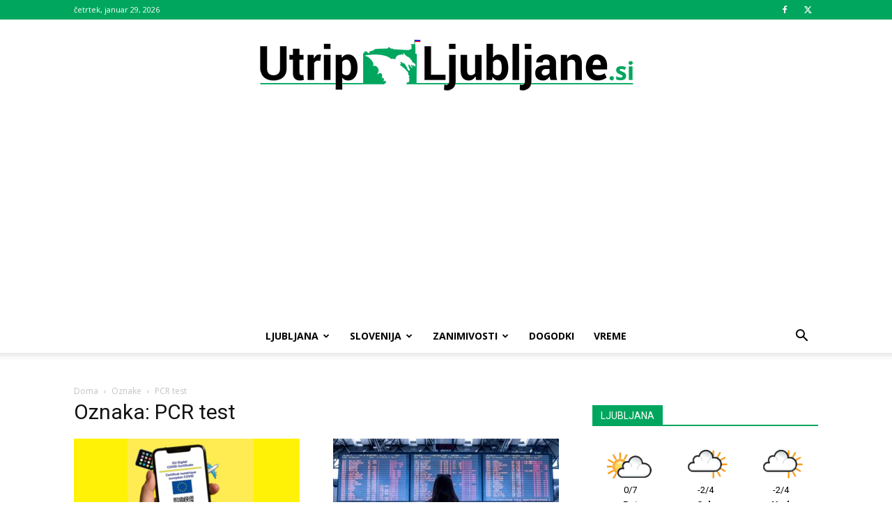

--- FILE ---
content_type: text/html; charset=utf-8
request_url: https://www.google.com/recaptcha/api2/aframe
body_size: 267
content:
<!DOCTYPE HTML><html><head><meta http-equiv="content-type" content="text/html; charset=UTF-8"></head><body><script nonce="K8w8-vIzQoaui5BgH6dNFw">/** Anti-fraud and anti-abuse applications only. See google.com/recaptcha */ try{var clients={'sodar':'https://pagead2.googlesyndication.com/pagead/sodar?'};window.addEventListener("message",function(a){try{if(a.source===window.parent){var b=JSON.parse(a.data);var c=clients[b['id']];if(c){var d=document.createElement('img');d.src=c+b['params']+'&rc='+(localStorage.getItem("rc::a")?sessionStorage.getItem("rc::b"):"");window.document.body.appendChild(d);sessionStorage.setItem("rc::e",parseInt(sessionStorage.getItem("rc::e")||0)+1);localStorage.setItem("rc::h",'1769685974991');}}}catch(b){}});window.parent.postMessage("_grecaptcha_ready", "*");}catch(b){}</script></body></html>